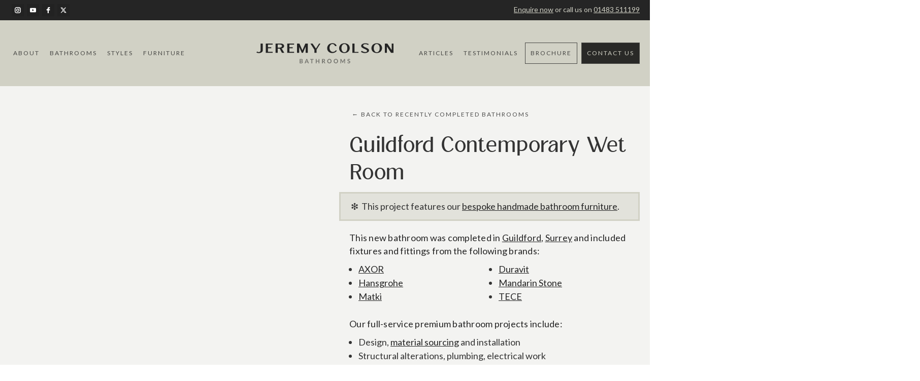

--- FILE ---
content_type: text/html; charset=utf-8
request_url: https://www.jeremycolson.co.uk/bathrooms/guildford-contemporary-wet-room
body_size: 7228
content:
<!DOCTYPE html><!-- Last Published: Tue Dec 02 2025 12:52:02 GMT+0000 (Coordinated Universal Time) --><html data-wf-domain="www.jeremycolson.co.uk" data-wf-page="68b836573a7463eca0f2a554" data-wf-site="68b836573a7463eca0f2a4e1" lang="en" data-wf-collection="68b836573a7463eca0f2a543" data-wf-item-slug="guildford-contemporary-wet-room"><head><meta charset="utf-8"/><title>Guildford Contemporary Wet Room - Design &amp; Installation</title><meta content="Guildford Contemporary Wet Room was completed in Guildford, Surrey and by our professional team on May 31, 2024 using our preferred brands." name="description"/><meta content="Guildford Contemporary Wet Room - Design &amp; Installation" property="og:title"/><meta content="Guildford Contemporary Wet Room was completed in Guildford, Surrey and by our professional team on May 31, 2024 using our preferred brands." property="og:description"/><meta content="https://cdn.prod.website-files.com/68b836573a7463eca0f2a529/68b836573a7463eca0f2ab68_20240625-IMG_2628-2.avif" property="og:image"/><meta content="Guildford Contemporary Wet Room - Design &amp; Installation" property="twitter:title"/><meta content="Guildford Contemporary Wet Room was completed in Guildford, Surrey and by our professional team on May 31, 2024 using our preferred brands." property="twitter:description"/><meta content="https://cdn.prod.website-files.com/68b836573a7463eca0f2a529/68b836573a7463eca0f2ab68_20240625-IMG_2628-2.avif" property="twitter:image"/><meta property="og:type" content="website"/><meta content="summary_large_image" name="twitter:card"/><meta content="width=device-width, initial-scale=1" name="viewport"/><meta content="oKN_pUQit6Q5wiNBAkLUJ_gypEgsOFlUeZNZrH3bNoc" name="google-site-verification"/><link href="https://cdn.prod.website-files.com/68b836573a7463eca0f2a4e1/css/jeremy-colson-bathrooms.webflow.shared.f5893bd76.min.css" rel="stylesheet" type="text/css"/><link href="https://cdn.prod.website-files.com/68b836573a7463eca0f2a4e1/css/jeremy-colson-bathrooms.webflow.68b836573a7463eca0f2a554-fe126f163.min.css" rel="stylesheet" type="text/css"/><link href="https://fonts.googleapis.com" rel="preconnect"/><link href="https://fonts.gstatic.com" rel="preconnect" crossorigin="anonymous"/><script src="https://ajax.googleapis.com/ajax/libs/webfont/1.6.26/webfont.js" type="text/javascript"></script><script type="text/javascript">WebFont.load({  google: {    families: ["Lato:100,100italic,300,300italic,400,400italic,700,700italic,900,900italic"]  }});</script><script type="text/javascript">!function(o,c){var n=c.documentElement,t=" w-mod-";n.className+=t+"js",("ontouchstart"in o||o.DocumentTouch&&c instanceof DocumentTouch)&&(n.className+=t+"touch")}(window,document);</script><link href="https://cdn.prod.website-files.com/68b836573a7463eca0f2a4e1/68b836573a7463eca0f2a533_favicon-32x32-5581d008.png" rel="shortcut icon" type="image/x-icon"/><link href="https://cdn.prod.website-files.com/68b836573a7463eca0f2a4e1/68b836573a7463eca0f2a537_favicon_256.png" rel="apple-touch-icon"/><link href="https://www.jeremycolson.co.uk/bathrooms/guildford-contemporary-wet-room" rel="canonical"/><!-- Google Tag Manager -->
<script>(function(w,d,s,l,i){w[l]=w[l]||[];w[l].push({'gtm.start':
new Date().getTime(),event:'gtm.js'});var f=d.getElementsByTagName(s)[0],
j=d.createElement(s),dl=l!='dataLayer'?'&l='+l:'';j.async=true;j.src=
'https://www.googletagmanager.com/gtm.js?id='+i+dl;f.parentNode.insertBefore(j,f);
})(window,document,'script','dataLayer','GTM-THRQ25GC');</script>
<!-- End Google Tag Manager --><meta property="og:url" content="https://www.jeremycolson.co.uk/bathrooms/guildford-contemporary-wet-room" /></head><body><section class="navigation-banner"><div class="columns w-row"><div class="column left w-col w-col-6 w-col-stack"><div class="w-embed"><div class="elfsight-app-3f7638a5-b38f-4f86-a1ca-bbf3cc3ecd7e" data-elfsight-app-lazy></div></div></div><div class="column right w-col w-col-6 w-col-stack"><div><a href="https://jeremycolson.typeform.com/enquiry-form" data-tf-popup="NtHk3W" target="_blank" class="link-2">Enquire now</a> or call us on <a href="tel:+441483511199" class="link-3">01483 511199</a></div></div></div></section><section class="header"><div id="w-node-_7d7070d5-9103-3f42-1109-4f05c00b946e-c00b946d" class="w-layout-layout quick-stack-3 wf-layout-layout"><div id="w-node-_7d7070d5-9103-3f42-1109-4f05c00b946f-c00b946d" class="w-layout-cell site-menu-container"><ul role="list" class="site-menu"><li class="list-item first"><a href="/about-us" class="link">About</a></li><li class="list-item"><a href="/bathrooms" class="link">Bathrooms</a></li><li class="list-item"><a href="/bathroom-styles" class="link">Styles</a></li><li class="list-item"><a href="/handmade-bathroom-furniture" class="link">Furniture</a></li></ul></div><div class="w-layout-cell logo"><a href="/" class="w-inline-block"><img src="https://cdn.prod.website-files.com/68b836573a7463eca0f2a4e1/68b836573a7463eca0f2a536_jeremy_colson_logo_lockup.svg" loading="lazy" width="301" alt="Jeremy Colson Bathrooms" class="logo-image"/></a><a data-w-id="62d8b44b-c741-a668-9d1a-3de23201e442" href="#" class="mobile-menu-toggle show-mobile-menu w-button">Menu</a></div><div id="w-node-_7d7070d5-9103-3f42-1109-4f05c00b947c-c00b946d" class="w-layout-cell site-menu-container right"><ul role="list" class="site-menu"><li class="list-item"><a href="/bathroom-articles" class="link">Articles</a></li><li class="list-item"><a href="/testimonials" class="link">Testimonials</a></li><li class="list-item"><a data-tf-popup="f0o8eS" href="https://form.typeform.com/to/f0o8eS" target="_blank" class="link hollow">Brochure</a></li><li class="list-item last"><a data-tf-popup="NtHk3W" href="https://form.typeform.com/to/NtHk3W" class="link solid w-button">Contact Us</a></li></ul></div></div></section><section class="section bathroom"><div class="bathroom-hero"><div style="background-image:url(&quot;https://cdn.prod.website-files.com/68b836573a7463eca0f2a529/68b836573a7463eca0f2ab68_20240625-IMG_2628-2.avif&quot;)" class="bathroom-hero-image"><a id="open-gallery" href="#gallery" class="lightbox-link w-inline-block"></a></div><div id="w-node-c61a8315-6943-0483-4a7f-cac2e9f24003-a0f2a554" class="bathroom-hero-content"><a href="/bathrooms" class="link breadcrumbs w-button">← BAcK to RECENTLY COMPLETED BATHROOMS</a><a href="/bathrooms-archive" class="link breadcrumbs w-condition-invisible w-button">← BAcK to PREVIOUSLY COMPLETED BATHROOMS</a><h1 class="heading-6 bathroom">Guildford Contemporary Wet Room</h1><div class="furniture-callout-wrapper"><div class="furniture-callout">❇️  This project features our <a href="/handmade-bathroom-furniture" target="_blank">bespoke handmade bathroom furniture</a>.</div></div><div class="w-embed"><p>This new bathroom was completed in <a href="/service-towns/guildford-bathroom-design-installation">Guildford</a>, <a href="/service-counties/surrey-bathroom-design-installation">Surrey</a> and included fixtures and fittings from the following brands:</p></div><div class="w-dyn-list"><div role="list" class="collection-list-6 w-dyn-items"><div role="listitem" class="collection-item-4 w-dyn-item"><a href="/bathroom-brands/axor">AXOR</a></div><div role="listitem" class="collection-item-4 w-dyn-item"><a href="/bathroom-brands/duravit">Duravit</a></div><div role="listitem" class="collection-item-4 w-dyn-item"><a href="/bathroom-brands/hansgrohe">Hansgrohe</a></div><div role="listitem" class="collection-item-4 w-dyn-item"><a href="/bathroom-brands/mandarin-stone">Mandarin Stone</a></div><div role="listitem" class="collection-item-4 w-dyn-item"><a href="/bathroom-brands/matki">Matki</a></div><div role="listitem" class="collection-item-4 w-dyn-item"><a href="/bathroom-brands/tece">TECE</a></div></div></div><div class="w-embed"><br>
<p>Our full-service premium bathroom projects include:</p></div><ul role="list" class="list-4"><li class="list-item-2"><div>Design, <a href="/bathroom-brands">material sourcing</a> and installation </div></li><li class="list-item-2"><div>Structural alterations, plumbing, electrical work</div></li><li class="list-item-2"><div>Plastering, carpentry, tiling and decorating work</div></li><li class="list-item-2"><div>Floor protectors and dust sheets during work</div></li><li class="list-item-2"><div>Complimentary house cleaning on completion</div></li><li class="list-item-2"><div>2-year independent warranty on our work</div></li><li class="list-item-2"><div>See <a href="/how-we-compare">how we compare</a> against retail stores/fitters</div></li></ul><div class="div-block-15"><a href="#jump-to-video" class="link solid bathroom w-button">View Video</a><a href="#jump-to-photos" class="link solid bathroom w-button">View Photos</a><a href="#" class="link solid bathroom w-condition-invisible w-button">View Testimonial</a></div></div></div></section><section id="jump-to-video" class="section bathroom-content"><div id="videos" class="wide-content"><h2 class="single-heading">Completed bathroom video</h2><div class="video-container"><div style="padding-top:75%" class="w-video w-embed"><iframe class="embedly-embed" src="//cdn.embedly.com/widgets/media.html?src=https%3A%2F%2Fwww.youtube.com%2Fembed%2FHtzMc5c2zTM%3Ffeature%3Doembed&display_name=YouTube&url=https%3A%2F%2Fwww.youtube.com%2Fwatch%3Fv%3DHtzMc5c2zTM&key=96f1f04c5f4143bcb0f2e68c87d65feb&type=text%2Fhtml&schema=youtube" width="640" height="480" scrolling="no" title="YouTube embed" frameborder="0" allow="autoplay; fullscreen; encrypted-media; picture-in-picture;" allowfullscreen="true"></iframe></div><a href="#"> </a></div></div><div id="jump-to-photos" class="wide-content"><h2 id="photos" class="single-heading">Completed bathroom photos</h2><div class="w-dyn-list"><script type="text/x-wf-template" id="wf-template-ae80651c-9350-28dd-78ed-3e6a8be68a23">%3Cdiv%20role%3D%22listitem%22%20class%3D%22collection-item%20w-dyn-item%20w-dyn-repeater-item%22%3E%3Cdiv%20class%3D%22w-embed%22%3E%3Ca%20href%3D%22https%3A%2F%2Fcdn.prod.website-files.com%2F68b836573a7463eca0f2a529%2F68b836573a7463eca0f2ab68_20240625-IMG_2628-2.avif%22%20data-pswp-width%3D%223000%22%20data-pswp-height%3D%222000%22%20target%3D%22_blank%22%3E%0A%20%20%3Cimg%20src%3D%22https%3A%2F%2Fcdn.prod.website-files.com%2F68b836573a7463eca0f2a529%2F68b836573a7463eca0f2ab68_20240625-IMG_2628-2.avif%22%20alt%3D%22https%3A%2F%2Fcdn.prod.website-files.com%2F68b836573a7463eca0f2a529%2F68b836573a7463eca0f2ab68_20240625-IMG_2628-2.avif%20showing%20a%20completed%20bathroom%22%20style%3D%22aspect-ratio%3A%203%20%2F%202%3B%20object-fit%3A%20cover%3B%22%20%2F%3E%0A%3C%2Fa%3E%3C%2Fdiv%3E%3Cdiv%20class%3D%22zoom%22%3E%3Cimg%20src%3D%22https%3A%2F%2Fcdn.prod.website-files.com%2F68b836573a7463eca0f2a4e1%2F68b836573a7463eca0f2a539_zoom-35a6892f.svg%22%20loading%3D%22lazy%22%20alt%3D%22Zoom%22%2F%3E%3C%2Fdiv%3E%3C%2Fdiv%3E</script><div id="gallery" role="list" class="collection-list-3 w-dyn-items"><div role="listitem" class="collection-item w-dyn-item w-dyn-repeater-item"><div class="w-embed"><a href="https://cdn.prod.website-files.com/68b836573a7463eca0f2a529/68b836573a7463eca0f2ab68_20240625-IMG_2628-2.avif" data-pswp-width="3000" data-pswp-height="2000" target="_blank">
  <img src="https://cdn.prod.website-files.com/68b836573a7463eca0f2a529/68b836573a7463eca0f2ab68_20240625-IMG_2628-2.avif" alt="https://cdn.prod.website-files.com/68b836573a7463eca0f2a529/68b836573a7463eca0f2ab68_20240625-IMG_2628-2.avif showing a completed bathroom" style="aspect-ratio: 3 / 2; object-fit: cover;" />
</a></div><div class="zoom"><img src="https://cdn.prod.website-files.com/68b836573a7463eca0f2a4e1/68b836573a7463eca0f2a539_zoom-35a6892f.svg" loading="lazy" alt="Zoom"/></div></div><div role="listitem" class="collection-item w-dyn-item w-dyn-repeater-item"><div class="w-embed"><a href="https://cdn.prod.website-files.com/68b836573a7463eca0f2a529/68b836573a7463eca0f2ab67_20240625-IMG_2624-2.avif" data-pswp-width="3000" data-pswp-height="2000" target="_blank">
  <img src="https://cdn.prod.website-files.com/68b836573a7463eca0f2a529/68b836573a7463eca0f2ab67_20240625-IMG_2624-2.avif" alt="https://cdn.prod.website-files.com/68b836573a7463eca0f2a529/68b836573a7463eca0f2ab67_20240625-IMG_2624-2.avif showing a completed bathroom" style="aspect-ratio: 3 / 2; object-fit: cover;" />
</a></div><div class="zoom"><img src="https://cdn.prod.website-files.com/68b836573a7463eca0f2a4e1/68b836573a7463eca0f2a539_zoom-35a6892f.svg" loading="lazy" alt="Zoom"/></div></div><div role="listitem" class="collection-item w-dyn-item w-dyn-repeater-item"><div class="w-embed"><a href="https://cdn.prod.website-files.com/68b836573a7463eca0f2a529/68b836573a7463eca0f2ab65_20240625-IMG_2630-2.avif" data-pswp-width="3000" data-pswp-height="2000" target="_blank">
  <img src="https://cdn.prod.website-files.com/68b836573a7463eca0f2a529/68b836573a7463eca0f2ab65_20240625-IMG_2630-2.avif" alt="https://cdn.prod.website-files.com/68b836573a7463eca0f2a529/68b836573a7463eca0f2ab65_20240625-IMG_2630-2.avif showing a completed bathroom" style="aspect-ratio: 3 / 2; object-fit: cover;" />
</a></div><div class="zoom"><img src="https://cdn.prod.website-files.com/68b836573a7463eca0f2a4e1/68b836573a7463eca0f2a539_zoom-35a6892f.svg" loading="lazy" alt="Zoom"/></div></div><div role="listitem" class="collection-item w-dyn-item w-dyn-repeater-item"><div class="w-embed"><a href="https://cdn.prod.website-files.com/68b836573a7463eca0f2a529/68b836573a7463eca0f2ab5b_20240625-IMG_2638-2.avif" data-pswp-width="3000" data-pswp-height="2000" target="_blank">
  <img src="https://cdn.prod.website-files.com/68b836573a7463eca0f2a529/68b836573a7463eca0f2ab5b_20240625-IMG_2638-2.avif" alt="https://cdn.prod.website-files.com/68b836573a7463eca0f2a529/68b836573a7463eca0f2ab5b_20240625-IMG_2638-2.avif showing a completed bathroom" style="aspect-ratio: 3 / 2; object-fit: cover;" />
</a></div><div class="zoom"><img src="https://cdn.prod.website-files.com/68b836573a7463eca0f2a4e1/68b836573a7463eca0f2a539_zoom-35a6892f.svg" loading="lazy" alt="Zoom"/></div></div><div role="listitem" class="collection-item w-dyn-item w-dyn-repeater-item"><div class="w-embed"><a href="https://cdn.prod.website-files.com/68b836573a7463eca0f2a529/68b836573a7463eca0f2ab56_20240625-IMG_2606-2.avif" data-pswp-width="3000" data-pswp-height="2000" target="_blank">
  <img src="https://cdn.prod.website-files.com/68b836573a7463eca0f2a529/68b836573a7463eca0f2ab56_20240625-IMG_2606-2.avif" alt="https://cdn.prod.website-files.com/68b836573a7463eca0f2a529/68b836573a7463eca0f2ab56_20240625-IMG_2606-2.avif showing a completed bathroom" style="aspect-ratio: 3 / 2; object-fit: cover;" />
</a></div><div class="zoom"><img src="https://cdn.prod.website-files.com/68b836573a7463eca0f2a4e1/68b836573a7463eca0f2a539_zoom-35a6892f.svg" loading="lazy" alt="Zoom"/></div></div><div role="listitem" class="collection-item w-dyn-item w-dyn-repeater-item"><div class="w-embed"><a href="https://cdn.prod.website-files.com/68b836573a7463eca0f2a529/68b836573a7463eca0f2ab58_20240625-IMG_2632-2.avif" data-pswp-width="3000" data-pswp-height="2000" target="_blank">
  <img src="https://cdn.prod.website-files.com/68b836573a7463eca0f2a529/68b836573a7463eca0f2ab58_20240625-IMG_2632-2.avif" alt="https://cdn.prod.website-files.com/68b836573a7463eca0f2a529/68b836573a7463eca0f2ab58_20240625-IMG_2632-2.avif showing a completed bathroom" style="aspect-ratio: 3 / 2; object-fit: cover;" />
</a></div><div class="zoom"><img src="https://cdn.prod.website-files.com/68b836573a7463eca0f2a4e1/68b836573a7463eca0f2a539_zoom-35a6892f.svg" loading="lazy" alt="Zoom"/></div></div><div role="listitem" class="collection-item w-dyn-item w-dyn-repeater-item"><div class="w-embed"><a href="https://cdn.prod.website-files.com/68b836573a7463eca0f2a529/68b836573a7463eca0f2ab5f_20240625-IMG_2599-2.avif" data-pswp-width="3000" data-pswp-height="2000" target="_blank">
  <img src="https://cdn.prod.website-files.com/68b836573a7463eca0f2a529/68b836573a7463eca0f2ab5f_20240625-IMG_2599-2.avif" alt="https://cdn.prod.website-files.com/68b836573a7463eca0f2a529/68b836573a7463eca0f2ab5f_20240625-IMG_2599-2.avif showing a completed bathroom" style="aspect-ratio: 3 / 2; object-fit: cover;" />
</a></div><div class="zoom"><img src="https://cdn.prod.website-files.com/68b836573a7463eca0f2a4e1/68b836573a7463eca0f2a539_zoom-35a6892f.svg" loading="lazy" alt="Zoom"/></div></div><div role="listitem" class="collection-item w-dyn-item w-dyn-repeater-item"><div class="w-embed"><a href="https://cdn.prod.website-files.com/68b836573a7463eca0f2a529/68d42dc7c5ebf619499635d7_66a125f205392362175e2198_20240625-IMG_2603-2.avif" data-pswp-width="3000" data-pswp-height="2000" target="_blank">
  <img src="https://cdn.prod.website-files.com/68b836573a7463eca0f2a529/68d42dc7c5ebf619499635d7_66a125f205392362175e2198_20240625-IMG_2603-2.avif" alt="https://cdn.prod.website-files.com/68b836573a7463eca0f2a529/68d42dc7c5ebf619499635d7_66a125f205392362175e2198_20240625-IMG_2603-2.avif showing a completed bathroom" style="aspect-ratio: 3 / 2; object-fit: cover;" />
</a></div><div class="zoom"><img src="https://cdn.prod.website-files.com/68b836573a7463eca0f2a4e1/68b836573a7463eca0f2a539_zoom-35a6892f.svg" loading="lazy" alt="Zoom"/></div></div><div role="listitem" class="collection-item w-dyn-item w-dyn-repeater-item"><div class="w-embed"><a href="https://cdn.prod.website-files.com/68b836573a7463eca0f2a529/68d42dc7de731d4c65c91013_66a125f26d333cdd856ebcfc_20240625-IMG_2637-2.avif" data-pswp-width="3000" data-pswp-height="2000" target="_blank">
  <img src="https://cdn.prod.website-files.com/68b836573a7463eca0f2a529/68d42dc7de731d4c65c91013_66a125f26d333cdd856ebcfc_20240625-IMG_2637-2.avif" alt="https://cdn.prod.website-files.com/68b836573a7463eca0f2a529/68d42dc7de731d4c65c91013_66a125f26d333cdd856ebcfc_20240625-IMG_2637-2.avif showing a completed bathroom" style="aspect-ratio: 3 / 2; object-fit: cover;" />
</a></div><div class="zoom"><img src="https://cdn.prod.website-files.com/68b836573a7463eca0f2a4e1/68b836573a7463eca0f2a539_zoom-35a6892f.svg" loading="lazy" alt="Zoom"/></div></div><div role="listitem" class="collection-item w-dyn-item w-dyn-repeater-item"><div class="w-embed"><a href="https://cdn.prod.website-files.com/68b836573a7463eca0f2a529/68b836573a7463eca0f2ab6a_20240625-IMG_2618-2.avif" data-pswp-width="3000" data-pswp-height="2000" target="_blank">
  <img src="https://cdn.prod.website-files.com/68b836573a7463eca0f2a529/68b836573a7463eca0f2ab6a_20240625-IMG_2618-2.avif" alt="https://cdn.prod.website-files.com/68b836573a7463eca0f2a529/68b836573a7463eca0f2ab6a_20240625-IMG_2618-2.avif showing a completed bathroom" style="aspect-ratio: 3 / 2; object-fit: cover;" />
</a></div><div class="zoom"><img src="https://cdn.prod.website-files.com/68b836573a7463eca0f2a4e1/68b836573a7463eca0f2a539_zoom-35a6892f.svg" loading="lazy" alt="Zoom"/></div></div><div role="listitem" class="collection-item w-dyn-item w-dyn-repeater-item"><div class="w-embed"><a href="https://cdn.prod.website-files.com/68b836573a7463eca0f2a529/68b836573a7463eca0f2ab57_20240625-IMG_2609-2.avif" data-pswp-width="3000" data-pswp-height="2000" target="_blank">
  <img src="https://cdn.prod.website-files.com/68b836573a7463eca0f2a529/68b836573a7463eca0f2ab57_20240625-IMG_2609-2.avif" alt="https://cdn.prod.website-files.com/68b836573a7463eca0f2a529/68b836573a7463eca0f2ab57_20240625-IMG_2609-2.avif showing a completed bathroom" style="aspect-ratio: 3 / 2; object-fit: cover;" />
</a></div><div class="zoom"><img src="https://cdn.prod.website-files.com/68b836573a7463eca0f2a4e1/68b836573a7463eca0f2a539_zoom-35a6892f.svg" loading="lazy" alt="Zoom"/></div></div><div role="listitem" class="collection-item w-dyn-item w-dyn-repeater-item"><div class="w-embed"><a href="https://cdn.prod.website-files.com/68b836573a7463eca0f2a529/68b836573a7463eca0f2ab69_20240625-IMG_2619-2.avif" data-pswp-width="3000" data-pswp-height="2000" target="_blank">
  <img src="https://cdn.prod.website-files.com/68b836573a7463eca0f2a529/68b836573a7463eca0f2ab69_20240625-IMG_2619-2.avif" alt="https://cdn.prod.website-files.com/68b836573a7463eca0f2a529/68b836573a7463eca0f2ab69_20240625-IMG_2619-2.avif showing a completed bathroom" style="aspect-ratio: 3 / 2; object-fit: cover;" />
</a></div><div class="zoom"><img src="https://cdn.prod.website-files.com/68b836573a7463eca0f2a4e1/68b836573a7463eca0f2a539_zoom-35a6892f.svg" loading="lazy" alt="Zoom"/></div></div><div role="listitem" class="collection-item w-dyn-item w-dyn-repeater-item"><div class="w-embed"><a href="https://cdn.prod.website-files.com/68b836573a7463eca0f2a529/68b836573a7463eca0f2ab60_20240625-IMG_2608-2.avif" data-pswp-width="3000" data-pswp-height="2000" target="_blank">
  <img src="https://cdn.prod.website-files.com/68b836573a7463eca0f2a529/68b836573a7463eca0f2ab60_20240625-IMG_2608-2.avif" alt="https://cdn.prod.website-files.com/68b836573a7463eca0f2a529/68b836573a7463eca0f2ab60_20240625-IMG_2608-2.avif showing a completed bathroom" style="aspect-ratio: 3 / 2; object-fit: cover;" />
</a></div><div class="zoom"><img src="https://cdn.prod.website-files.com/68b836573a7463eca0f2a4e1/68b836573a7463eca0f2a539_zoom-35a6892f.svg" loading="lazy" alt="Zoom"/></div></div><div role="listitem" class="collection-item w-dyn-item w-dyn-repeater-item"><div class="w-embed"><a href="https://cdn.prod.website-files.com/68b836573a7463eca0f2a529/68b836573a7463eca0f2ab64_20240625-IMG_2617-2.avif" data-pswp-width="3000" data-pswp-height="2000" target="_blank">
  <img src="https://cdn.prod.website-files.com/68b836573a7463eca0f2a529/68b836573a7463eca0f2ab64_20240625-IMG_2617-2.avif" alt="https://cdn.prod.website-files.com/68b836573a7463eca0f2a529/68b836573a7463eca0f2ab64_20240625-IMG_2617-2.avif showing a completed bathroom" style="aspect-ratio: 3 / 2; object-fit: cover;" />
</a></div><div class="zoom"><img src="https://cdn.prod.website-files.com/68b836573a7463eca0f2a4e1/68b836573a7463eca0f2a539_zoom-35a6892f.svg" loading="lazy" alt="Zoom"/></div></div><div role="listitem" class="collection-item w-dyn-item w-dyn-repeater-item"><div class="w-embed"><a href="https://cdn.prod.website-files.com/68b836573a7463eca0f2a529/68b836573a7463eca0f2ab63_20240625-IMG_2616-2.avif" data-pswp-width="3000" data-pswp-height="2000" target="_blank">
  <img src="https://cdn.prod.website-files.com/68b836573a7463eca0f2a529/68b836573a7463eca0f2ab63_20240625-IMG_2616-2.avif" alt="https://cdn.prod.website-files.com/68b836573a7463eca0f2a529/68b836573a7463eca0f2ab63_20240625-IMG_2616-2.avif showing a completed bathroom" style="aspect-ratio: 3 / 2; object-fit: cover;" />
</a></div><div class="zoom"><img src="https://cdn.prod.website-files.com/68b836573a7463eca0f2a4e1/68b836573a7463eca0f2a539_zoom-35a6892f.svg" loading="lazy" alt="Zoom"/></div></div><div role="listitem" class="collection-item w-dyn-item w-dyn-repeater-item"><div class="w-embed"><a href="https://cdn.prod.website-files.com/68b836573a7463eca0f2a529/68b836573a7463eca0f2ab59_20240625-IMG_2634-2.avif" data-pswp-width="3000" data-pswp-height="2000" target="_blank">
  <img src="https://cdn.prod.website-files.com/68b836573a7463eca0f2a529/68b836573a7463eca0f2ab59_20240625-IMG_2634-2.avif" alt="https://cdn.prod.website-files.com/68b836573a7463eca0f2a529/68b836573a7463eca0f2ab59_20240625-IMG_2634-2.avif showing a completed bathroom" style="aspect-ratio: 3 / 2; object-fit: cover;" />
</a></div><div class="zoom"><img src="https://cdn.prod.website-files.com/68b836573a7463eca0f2a4e1/68b836573a7463eca0f2a539_zoom-35a6892f.svg" loading="lazy" alt="Zoom"/></div></div><div role="listitem" class="collection-item w-dyn-item w-dyn-repeater-item"><div class="w-embed"><a href="https://cdn.prod.website-files.com/68b836573a7463eca0f2a529/68b836573a7463eca0f2ab6b_20240625-IMG_2621-2.avif" data-pswp-width="3000" data-pswp-height="2000" target="_blank">
  <img src="https://cdn.prod.website-files.com/68b836573a7463eca0f2a529/68b836573a7463eca0f2ab6b_20240625-IMG_2621-2.avif" alt="https://cdn.prod.website-files.com/68b836573a7463eca0f2a529/68b836573a7463eca0f2ab6b_20240625-IMG_2621-2.avif showing a completed bathroom" style="aspect-ratio: 3 / 2; object-fit: cover;" />
</a></div><div class="zoom"><img src="https://cdn.prod.website-files.com/68b836573a7463eca0f2a4e1/68b836573a7463eca0f2a539_zoom-35a6892f.svg" loading="lazy" alt="Zoom"/></div></div><div role="listitem" class="collection-item w-dyn-item w-dyn-repeater-item"><div class="w-embed"><a href="https://cdn.prod.website-files.com/68b836573a7463eca0f2a529/68b836573a7463eca0f2ab66_20240625-IMG_2633-2.avif" data-pswp-width="3000" data-pswp-height="2000" target="_blank">
  <img src="https://cdn.prod.website-files.com/68b836573a7463eca0f2a529/68b836573a7463eca0f2ab66_20240625-IMG_2633-2.avif" alt="https://cdn.prod.website-files.com/68b836573a7463eca0f2a529/68b836573a7463eca0f2ab66_20240625-IMG_2633-2.avif showing a completed bathroom" style="aspect-ratio: 3 / 2; object-fit: cover;" />
</a></div><div class="zoom"><img src="https://cdn.prod.website-files.com/68b836573a7463eca0f2a4e1/68b836573a7463eca0f2a539_zoom-35a6892f.svg" loading="lazy" alt="Zoom"/></div></div><div role="listitem" class="collection-item w-dyn-item w-dyn-repeater-item"><div class="w-embed"><a href="https://cdn.prod.website-files.com/68b836573a7463eca0f2a529/68b836573a7463eca0f2ab61_20240625-IMG_2613-2.avif" data-pswp-width="3000" data-pswp-height="2000" target="_blank">
  <img src="https://cdn.prod.website-files.com/68b836573a7463eca0f2a529/68b836573a7463eca0f2ab61_20240625-IMG_2613-2.avif" alt="https://cdn.prod.website-files.com/68b836573a7463eca0f2a529/68b836573a7463eca0f2ab61_20240625-IMG_2613-2.avif showing a completed bathroom" style="aspect-ratio: 3 / 2; object-fit: cover;" />
</a></div><div class="zoom"><img src="https://cdn.prod.website-files.com/68b836573a7463eca0f2a4e1/68b836573a7463eca0f2a539_zoom-35a6892f.svg" loading="lazy" alt="Zoom"/></div></div><div role="listitem" class="collection-item w-dyn-item w-dyn-repeater-item"><div class="w-embed"><a href="https://cdn.prod.website-files.com/68b836573a7463eca0f2a529/68b836573a7463eca0f2ab55_20240625-IMG_2614-2.avif" data-pswp-width="3000" data-pswp-height="2000" target="_blank">
  <img src="https://cdn.prod.website-files.com/68b836573a7463eca0f2a529/68b836573a7463eca0f2ab55_20240625-IMG_2614-2.avif" alt="https://cdn.prod.website-files.com/68b836573a7463eca0f2a529/68b836573a7463eca0f2ab55_20240625-IMG_2614-2.avif showing a completed bathroom" style="aspect-ratio: 3 / 2; object-fit: cover;" />
</a></div><div class="zoom"><img src="https://cdn.prod.website-files.com/68b836573a7463eca0f2a4e1/68b836573a7463eca0f2a539_zoom-35a6892f.svg" loading="lazy" alt="Zoom"/></div></div><div role="listitem" class="collection-item w-dyn-item w-dyn-repeater-item"><div class="w-embed"><a href="https://cdn.prod.website-files.com/68b836573a7463eca0f2a529/68b836573a7463eca0f2ab5c_20240625-IMG_2595-2.avif" data-pswp-width="3000" data-pswp-height="2000" target="_blank">
  <img src="https://cdn.prod.website-files.com/68b836573a7463eca0f2a529/68b836573a7463eca0f2ab5c_20240625-IMG_2595-2.avif" alt="https://cdn.prod.website-files.com/68b836573a7463eca0f2a529/68b836573a7463eca0f2ab5c_20240625-IMG_2595-2.avif showing a completed bathroom" style="aspect-ratio: 3 / 2; object-fit: cover;" />
</a></div><div class="zoom"><img src="https://cdn.prod.website-files.com/68b836573a7463eca0f2a4e1/68b836573a7463eca0f2a539_zoom-35a6892f.svg" loading="lazy" alt="Zoom"/></div></div><div role="listitem" class="collection-item w-dyn-item w-dyn-repeater-item"><div class="w-embed"><a href="https://cdn.prod.website-files.com/68b836573a7463eca0f2a529/68b836573a7463eca0f2ab5d_20240625-IMG_2597-2.avif" data-pswp-width="3000" data-pswp-height="2000" target="_blank">
  <img src="https://cdn.prod.website-files.com/68b836573a7463eca0f2a529/68b836573a7463eca0f2ab5d_20240625-IMG_2597-2.avif" alt="https://cdn.prod.website-files.com/68b836573a7463eca0f2a529/68b836573a7463eca0f2ab5d_20240625-IMG_2597-2.avif showing a completed bathroom" style="aspect-ratio: 3 / 2; object-fit: cover;" />
</a></div><div class="zoom"><img src="https://cdn.prod.website-files.com/68b836573a7463eca0f2a4e1/68b836573a7463eca0f2a539_zoom-35a6892f.svg" loading="lazy" alt="Zoom"/></div></div><div role="listitem" class="collection-item w-dyn-item w-dyn-repeater-item"><div class="w-embed"><a href="https://cdn.prod.website-files.com/68b836573a7463eca0f2a529/68b836573a7463eca0f2ab5e_20240625-IMG_2594-2.avif" data-pswp-width="3000" data-pswp-height="2000" target="_blank">
  <img src="https://cdn.prod.website-files.com/68b836573a7463eca0f2a529/68b836573a7463eca0f2ab5e_20240625-IMG_2594-2.avif" alt="https://cdn.prod.website-files.com/68b836573a7463eca0f2a529/68b836573a7463eca0f2ab5e_20240625-IMG_2594-2.avif showing a completed bathroom" style="aspect-ratio: 3 / 2; object-fit: cover;" />
</a></div><div class="zoom"><img src="https://cdn.prod.website-files.com/68b836573a7463eca0f2a4e1/68b836573a7463eca0f2a539_zoom-35a6892f.svg" loading="lazy" alt="Zoom"/></div></div></div><div class="w-dyn-hide w-dyn-empty"><div>No items found.</div></div></div></div><div id="videos" class="wide-content w-condition-invisible"><h2 class="single-heading">In-progress video tour</h2><div class="w-dyn-bind-empty w-video w-embed"></div></div><div id="videos" class="wide-content w-condition-invisible"><h2 id="photos" class="single-heading">In-progress bathroom photos</h2><div class="w-dyn-list"><script type="text/x-wf-template" id="wf-template-22156db3-eb4d-d493-04ef-3892f3e73e70">%3Cdiv%20role%3D%22listitem%22%20class%3D%22collection-item%20w-dyn-item%20w-dyn-repeater-item%22%3E%3Cdiv%20class%3D%22w-embed%22%3E%3Ca%20href%3D%22%22%20data-pswp-width%3D%223000%22%20data-pswp-height%3D%222000%22%20target%3D%22_blank%22%3E%0A%20%20%3Cimg%20src%3D%22%22%20alt%3D%22%20showing%20a%20bathroom%20in-progress%22%20%2F%3E%0A%3C%2Fa%3E%3C%2Fdiv%3E%3C%2Fdiv%3E</script><div id="gallery" role="list" class="collection-list-3 w-dyn-items w-dyn-hide"></div><div class="w-dyn-empty"><div>No items found.</div></div></div></div><div class="content"><div class="button-bar"><a href="/bathrooms" class="link hollow">← BAcK to ALL BATHROOMS</a></div><div class="primary-cta"><div class="text-block-3">Make your dream bathroom a reality</div><a data-tf-popup="NtHk3W" href="https://form.typeform.com/to/NtHk3W" target="_blank" class="link solid cta w-button">Contact Us</a></div><div class="houzz"><a href="https://www.houzz.co.uk/professionals/bathroom-designers/jeremy-colson-bathrooms-pfvwgb-pf~1385270938?" target="_blank" class="link-block w-inline-block"><img src="https://cdn.prod.website-files.com/68b836573a7463eca0f2a4e1/68b836573a7463eca0f2a534_badge_60_8%402x.png" loading="lazy" width="80" alt="2023 Best of Houzz Service Awared"/></a><a href="https://www.houzz.co.uk/professionals/bathroom-designers/jeremy-colson-bathrooms-pfvwgb-pf~1385270938?" target="_blank" class="decorationless w-inline-block"><div class="text-block-4">Winner 2025 Houzz Best Customer Service in Surrey</div></a></div><div class="articles-container"><h2>Our latest articles</h2><div class="w-dyn-list"><div role="list" class="article-list-container w-dyn-items"><div role="listitem" class="article-container w-dyn-item"><a href="/bathroom-articles/underfloor-heating-in-your-new-bathroom" class="article-link w-inline-block"><img src="https://cdn.prod.website-files.com/68b836573a7463eca0f2a529/68f226d54059a3126ed60671_68b836573a7463eca0f2a804_bathroom_101_2%20(Optimized).webp" loading="lazy" alt="" sizes="100vw" srcset="https://cdn.prod.website-files.com/68b836573a7463eca0f2a529/68f226d54059a3126ed60671_68b836573a7463eca0f2a804_bathroom_101_2%20(Optimized)-p-500.webp 500w, https://cdn.prod.website-files.com/68b836573a7463eca0f2a529/68f226d54059a3126ed60671_68b836573a7463eca0f2a804_bathroom_101_2%20(Optimized)-p-800.webp 800w, https://cdn.prod.website-files.com/68b836573a7463eca0f2a529/68f226d54059a3126ed60671_68b836573a7463eca0f2a804_bathroom_101_2%20(Optimized)-p-1080.webp 1080w, https://cdn.prod.website-files.com/68b836573a7463eca0f2a529/68f226d54059a3126ed60671_68b836573a7463eca0f2a804_bathroom_101_2%20(Optimized)-p-1600.webp 1600w, https://cdn.prod.website-files.com/68b836573a7463eca0f2a529/68f226d54059a3126ed60671_68b836573a7463eca0f2a804_bathroom_101_2%20(Optimized)-p-2000.webp 2000w, https://cdn.prod.website-files.com/68b836573a7463eca0f2a529/68f226d54059a3126ed60671_68b836573a7463eca0f2a804_bathroom_101_2%20(Optimized).webp 2600w" class="image-7"/><div class="article-date">November 24, 2025</div><h3 class="article-card-heading">Underfloor Heating in your New Bathroom</h3></a></div><div role="listitem" class="article-container w-dyn-item"><a href="/bathroom-articles/dry-warm-towels-in-your-new-bathroom" class="article-link w-inline-block"><img src="https://cdn.prod.website-files.com/68b836573a7463eca0f2a529/68d4307364caa8ec3a1ff0a0_65fbf5a0b0b29bdd8eabfda4_bathroom_118_15.webp" loading="lazy" alt="" sizes="100vw" srcset="https://cdn.prod.website-files.com/68b836573a7463eca0f2a529/68d4307364caa8ec3a1ff0a0_65fbf5a0b0b29bdd8eabfda4_bathroom_118_15-p-500.webp 500w, https://cdn.prod.website-files.com/68b836573a7463eca0f2a529/68d4307364caa8ec3a1ff0a0_65fbf5a0b0b29bdd8eabfda4_bathroom_118_15-p-800.webp 800w, https://cdn.prod.website-files.com/68b836573a7463eca0f2a529/68d4307364caa8ec3a1ff0a0_65fbf5a0b0b29bdd8eabfda4_bathroom_118_15-p-1080.webp 1080w, https://cdn.prod.website-files.com/68b836573a7463eca0f2a529/68d4307364caa8ec3a1ff0a0_65fbf5a0b0b29bdd8eabfda4_bathroom_118_15-p-1600.webp 1600w, https://cdn.prod.website-files.com/68b836573a7463eca0f2a529/68d4307364caa8ec3a1ff0a0_65fbf5a0b0b29bdd8eabfda4_bathroom_118_15-p-2000.webp 2000w, https://cdn.prod.website-files.com/68b836573a7463eca0f2a529/68d4307364caa8ec3a1ff0a0_65fbf5a0b0b29bdd8eabfda4_bathroom_118_15-p-2600.webp 2600w, https://cdn.prod.website-files.com/68b836573a7463eca0f2a529/68d4307364caa8ec3a1ff0a0_65fbf5a0b0b29bdd8eabfda4_bathroom_118_15.webp 3000w" class="image-7"/><div class="article-date">November 10, 2025</div><h3 class="article-card-heading">Dry Warm Towels in your New Bathroom</h3></a></div><div role="listitem" class="article-container w-dyn-item"><a href="/bathroom-articles/lighting-that-transforms-a-new-bathroom" class="article-link w-inline-block"><img src="https://cdn.prod.website-files.com/68b836573a7463eca0f2a529/68f219b4086adf159dbfd187_68b836573a7463eca0f2ab91_20241122-IMG_7948%20(Optimized).webp" loading="lazy" alt="" sizes="100vw" srcset="https://cdn.prod.website-files.com/68b836573a7463eca0f2a529/68f219b4086adf159dbfd187_68b836573a7463eca0f2ab91_20241122-IMG_7948%20(Optimized)-p-500.webp 500w, https://cdn.prod.website-files.com/68b836573a7463eca0f2a529/68f219b4086adf159dbfd187_68b836573a7463eca0f2ab91_20241122-IMG_7948%20(Optimized)-p-800.webp 800w, https://cdn.prod.website-files.com/68b836573a7463eca0f2a529/68f219b4086adf159dbfd187_68b836573a7463eca0f2ab91_20241122-IMG_7948%20(Optimized)-p-1080.webp 1080w, https://cdn.prod.website-files.com/68b836573a7463eca0f2a529/68f219b4086adf159dbfd187_68b836573a7463eca0f2ab91_20241122-IMG_7948%20(Optimized)-p-1600.webp 1600w, https://cdn.prod.website-files.com/68b836573a7463eca0f2a529/68f219b4086adf159dbfd187_68b836573a7463eca0f2ab91_20241122-IMG_7948%20(Optimized)-p-2000.webp 2000w, https://cdn.prod.website-files.com/68b836573a7463eca0f2a529/68f219b4086adf159dbfd187_68b836573a7463eca0f2ab91_20241122-IMG_7948%20(Optimized)-p-2600.webp 2600w, https://cdn.prod.website-files.com/68b836573a7463eca0f2a529/68f219b4086adf159dbfd187_68b836573a7463eca0f2ab91_20241122-IMG_7948%20(Optimized)-p-3200.webp 3200w, https://cdn.prod.website-files.com/68b836573a7463eca0f2a529/68f219b4086adf159dbfd187_68b836573a7463eca0f2ab91_20241122-IMG_7948%20(Optimized).webp 8064w" class="image-7"/><div class="article-date">October 27, 2025</div><h3 class="article-card-heading">Lighting that Transforms a New Bathroom</h3></a></div></div></div></div></div></section><section class="section-2"><h3 class="heading-11">Follow <a href="https://www.instagram.com/jeremycolson_uk/" target="_blank">@jeremycolson_uk</a> for our latest photos and videos</h3><div class="code-embed-2 w-embed"><div class="elfsight-app-fa7d4ff3-f5ae-4ff4-9566-41d36800ae7d" data-elfsight-app-lazy></div></div></section><section class="footer"><div id="w-node-_47f409db-11f3-4896-6c65-f510da05c917-16da69fb" class="content"><div id="w-node-_916dec61-01ad-ee1a-b8b9-ed4b8d570a2d-16da69fb" class="w-layout-layout quick-stack-4 wf-layout-layout"><div class="w-layout-cell footer-column"><h4 class="footer-heading">Site navigation</h4><ul role="list" class="list"><li class="footer-link-item"><a href="/" class="footer-link">Home</a></li><li class="footer-link-item"><a href="/about-us" class="footer-link">About</a></li><li class="footer-link-item"><a href="/bathrooms" class="footer-link">Bathrooms</a></li><li class="footer-link-item"><a href="/handmade-bathroom-furniture" class="footer-link">Furniture</a></li><li class="footer-link-item"><a href="/bathroom-brands" class="footer-link">Brands</a></li><li class="footer-link-item"><a href="/bathroom-styles" class="footer-link">Styles</a></li><li class="footer-link-item"><a href="/testimonials" class="footer-link">Testimonials</a></li><li class="footer-link-item"><a href="/bathroom-articles" class="footer-link">Articles</a></li><li class="footer-link-item"><a href="/areas-we-cover" class="footer-link">Areas We Cover</a></li><li class="footer-link-item"><a href="/terms" class="footer-link">Terms &amp; Conditions</a></li><li class="footer-link-item"><a href="/privacy" class="footer-link">Privacy Policy</a></li></ul></div><div class="w-layout-cell footer-column"><h4 class="footer-heading">Bathroom styles</h4><div class="collection-list-wrapper w-dyn-list"><div role="list" class="list w-dyn-items"><div role="listitem" class="footer-link-item w-dyn-item"><a href="/bathroom-styles/childrens-bathrooms" class="footer-link">Childrens&#x27; Bathrooms</a></div><div role="listitem" class="footer-link-item w-dyn-item"><a href="/bathroom-styles/contemporary-bathrooms" class="footer-link">Contemporary Bathrooms</a></div><div role="listitem" class="footer-link-item w-dyn-item"><a href="/bathroom-styles/ensuite-bathrooms" class="footer-link">Ensuite Bathrooms</a></div><div role="listitem" class="footer-link-item w-dyn-item"><a href="/bathroom-styles/family-bathrooms" class="footer-link">Family Bathrooms</a></div><div role="listitem" class="footer-link-item w-dyn-item"><a href="/bathroom-styles/guest-bathrooms" class="footer-link">Guest Bathrooms</a></div><div role="listitem" class="footer-link-item w-dyn-item"><a href="/bathroom-styles/listed-property-bathrooms" class="footer-link">Listed Property Bathrooms</a></div><div role="listitem" class="footer-link-item w-dyn-item"><a href="/bathroom-styles/modern-bathrooms" class="footer-link">Modern Bathrooms</a></div><div role="listitem" class="footer-link-item w-dyn-item"><a href="/bathroom-styles/premium-bathrooms" class="footer-link">Premium Bathrooms</a></div><div role="listitem" class="footer-link-item w-dyn-item"><a href="/bathroom-styles/shower-rooms" class="footer-link">Shower Rooms</a></div><div role="listitem" class="footer-link-item w-dyn-item"><a href="/bathroom-styles/traditional-bathrooms" class="footer-link">Traditional Bathrooms</a></div><div role="listitem" class="footer-link-item w-dyn-item"><a href="/bathroom-styles/wet-rooms" class="footer-link">Wet Rooms</a></div></div></div></div><div class="w-layout-cell footer-column"><h4 class="footer-heading">Get started</h4><ul role="list" class="list"><li class="footer-link-item"><a data-tf-popup="f0o8eS" href="https://form.typeform.com/to/f0o8eS" target="_blank" class="footer-link">Request brochure</a></li><li class="footer-link-item"><a data-tf-popup="NtHk3W" href="https://form.typeform.com/to/NtHk3W" target="_blank" class="footer-link">Contact us</a></li></ul><h4 class="footer-heading">Our details</h4><ul role="list" class="list"><li class="footer-link-item"><div>Registered Address:<br/>16 South End<br/>Croydon CR0 1DN<br/></div></li><li class="footer-link-item"><div><br/>Contact Us:<br/></div></li><li class="footer-link-item"><a href="tel:+441483511199">01483 511199</a></li></ul></div></div><div class="div-block-10"><a href="/" class="link-block-2 w-inline-block"><img src="https://cdn.prod.website-files.com/68b836573a7463eca0f2a4e1/68b836573a7463eca0f2a536_jeremy_colson_logo_lockup.svg" loading="lazy" width="230" height="Auto" alt="Jeremy Colson Bathrooms" class="image-3"/></a><div class="text-block-6">©️2025 Jeremy Colson Bathrooms Limited. Registered in England No. 09301448. <br/>‍<!-- --> </div></div></div></section><div data-w-id="42d7556c-30d7-6009-53f6-2567cee60fb2" class="mobile-menu-container"><ul role="list" class="mobile-menu"><li class="mobile-menu-item"><a href="/about-us" class="link">About</a></li><li class="mobile-menu-item"><a href="/bathrooms" class="link">Bathrooms</a></li><li class="mobile-menu-item"><a href="/bathroom-styles" class="link">Styles</a></li><li class="mobile-menu-item"><a href="/handmade-bathroom-furniture" class="link">Furniture</a></li><li class="mobile-menu-item"><a href="/bathroom-articles" class="link">Articles</a></li><li class="mobile-menu-item"><a href="/testimonials" class="link">Testimonials</a></li><li class="mobile-menu-item"><a data-tf-popup="f0o8eS" href="https://form.typeform.com/to/f0o8eS" class="link">Brochure</a></li><li class="mobile-menu-item"><a data-tf-popup="NtHk3W" href="https://form.typeform.com/to/NtHk3W" target="_blank" class="link solid">Contact Us</a></li></ul><a data-w-id="42d7556c-30d7-6009-53f6-2567cee60fcc" href="#" class="mobile-menu-toggle close-mobile-menu w-button">X</a></div><script src="https://d3e54v103j8qbb.cloudfront.net/js/jquery-3.5.1.min.dc5e7f18c8.js?site=68b836573a7463eca0f2a4e1" type="text/javascript" integrity="sha256-9/aliU8dGd2tb6OSsuzixeV4y/faTqgFtohetphbbj0=" crossorigin="anonymous"></script><script src="https://cdn.prod.website-files.com/68b836573a7463eca0f2a4e1/js/webflow.7afa56fc.2e44a47928d9d352.js" type="text/javascript"></script><!-- Google Tag Manager (noscript) -->
<noscript><iframe src="https://www.googletagmanager.com/ns.html?id=GTM-THRQ25GC"
height="0" width="0" style="display:none;visibility:hidden"></iframe></noscript>
<!-- End Google Tag Manager (noscript) -->
<script src="https://static.elfsight.com/platform/platform.js" data-use-service-core defer></script>
<div class="elfsight-app-4f910f41-905d-479d-b03a-720f0ec1c5c1" data-elfsight-app-lazy></div>
<script src="//embed.typeform.com/next/embed.js"></script><script type="module">
import PhotoSwipeLightbox from 'https://cdnjs.cloudflare.com/ajax/libs/photoswipe/5.4.4/photoswipe-lightbox.esm.min.js';
import PhotoSwipe from 'https://cdnjs.cloudflare.com/ajax/libs/photoswipe/5.4.4/photoswipe.esm.min.js';

const lightbox = new PhotoSwipeLightbox({
  gallery: '#gallery',
  children: 'a',
  pswpModule: PhotoSwipe
});

lightbox.init();
</script>
<link rel="stylesheet" href="https://cdnjs.cloudflare.com/ajax/libs/photoswipe/5.4.4/photoswipe.min.css">
</body></html>

--- FILE ---
content_type: text/css
request_url: https://cdn.prod.website-files.com/68b836573a7463eca0f2a4e1/css/jeremy-colson-bathrooms.webflow.68b836573a7463eca0f2a554-fe126f163.min.css
body_size: 3306
content:
:root{--body-font:Lato,Verdana,sans-serif;--heading-font:Jollin,"Palatino Linotype",sans-serif;--black:#252525;--light-grey:#d1d1c5;--black-2:black;--lighter-grey:#d1d1c580;--white:white}body{font-family:var(--body-font);color:#333;font-size:18px;line-height:27px}h1{font-family:var(--heading-font);margin-top:0;margin-bottom:10px;font-size:38px;font-weight:400;line-height:44px}h2{font-family:var(--heading-font);margin-top:20px;margin-bottom:10px;font-size:28px;font-weight:300;line-height:36px}p{font-family:var(--body-font);color:var(--black);letter-spacing:.25px;margin-bottom:10px;font-weight:400;line-height:26px}a{color:#252525;text-decoration:underline}ul{margin-top:0;margin-bottom:0;padding-left:0;line-height:30px}ol{margin-top:0;margin-bottom:10px;padding-left:40px;font-size:20px;line-height:30px}.w-layout-layout{grid-row-gap:20px;grid-column-gap:20px;grid-auto-columns:1fr;justify-content:center;padding:20px}.w-layout-cell{flex-direction:column;justify-content:flex-start;align-items:flex-start;display:flex}.logo{justify-content:center;align-items:center}.site-menu{align-items:center;list-style-type:none;display:flex}.site-menu-container{justify-content:center;align-items:flex-start}.site-menu-container.left{align-items:flex-start}.site-menu-container.right{flex-flow:row;justify-content:flex-end;align-items:center;padding-left:0}.link{border-style:solid;border-width:1px 1px 2px;border-color:var(--light-grey);opacity:.8;color:var(--black);letter-spacing:2px;text-transform:uppercase;background-color:#e7e7e700;padding:2px 5px;font-size:12px;font-weight:400;text-decoration:none;transition:border-color .2s,opacity .2s;display:inline-block}.link:hover{opacity:1;border-bottom:2px solid #000;text-decoration:none}.link.w--current,.link.w--current:hover{border-bottom-color:var(--black)}.link.solid{border:1px solid var(--black);background-color:var(--black-2);color:var(--light-grey);min-height:40px;padding:5px 10px;transition:background-color .2s,border-color .2s,opacity .2s}.link.solid.bath{background-color:var(--light-grey);color:var(--black);border-style:none;border-width:1px;margin-bottom:10px;margin-right:20px;font-weight:700}.link.solid.bath:hover{background-color:var(--black);color:var(--light-grey)}.link.solid.bath.testimonial{background-color:#d1d1c500}.link.solid.bath.testimonial:hover{border-width:2px;border-color:var(--black);color:var(--black)}.link.solid.cta{min-height:52px;line-height:28px}.link.solid.bathroom{border-color:var(--light-grey);background-color:var(--light-grey);color:var(--black);margin-right:15px}.link.solid.bathroom:hover{background-color:var(--black);color:var(--light-grey)}.link.hollow{border-width:1px;border-color:var(--black);padding:5px 10px}.link.hollow:hover{background-color:var(--black);color:var(--light-grey)}.link.breadcrumbs{border-style:none;border-width:1px;margin-bottom:20px}.list-item{margin-left:4px;margin-right:4px}.list-item.last{margin-right:0}.list-item.first{margin-left:0}.header{z-index:10;background-color:var(--light-grey);justify-content:center;align-items:center;width:100%;height:130px;display:flex;position:sticky;top:0}.content{max-width:960px;margin-bottom:60px;margin-left:auto;margin-right:auto;position:relative}.content.collapsed{margin-bottom:20px}.content.bathroom-page{margin-top:100px;margin-bottom:60px}.section{background-color:#f3f3f1;padding-top:60px;padding-bottom:60px;position:relative}.section.home{z-index:5;padding-top:0}.section.landing{padding-bottom:1px}.section.landing-photos{margin-top:-20px;padding-top:0;padding-bottom:40px}.section.bathroom{padding-top:0;padding-bottom:20px}.section.bathroom-content{padding-top:10px}.footer{background-color:var(--lighter-grey);color:var(--black);padding-top:40px;padding-bottom:40px}.logo-image{max-width:280px;margin-left:10px;padding-right:10px}.navigation-banner{background-color:var(--black);color:var(--light-grey);z-index:10;align-items:center;height:40px;padding-bottom:0;padding-left:0;padding-right:0;font-size:14px;display:flex;position:relative}.column{text-align:left;padding-left:0;padding-right:0}.column.right{text-align:right;text-align:right}.columns{width:100%;max-width:1680px;margin-left:auto;margin-right:auto;padding-left:20px;padding-right:20px}.quick-stack-3{grid-column-gap:0px;grid-row-gap:0px;flex:1;max-width:1680px;margin-left:auto;margin-right:auto;padding:0 20px}.link-2,.link-3{color:var(--light-grey)}.footer-link{color:var(--black);text-decoration:none}.footer-link:hover{text-decoration:underline}.list{flex-flow:wrap;justify-content:center;width:100%;font-size:14px;line-height:22px;list-style-type:none;display:block}.footer-link-item{opacity:.5;font-size:14px;position:relative}.footer-link-item.footer-more{margin-top:1px;position:relative;top:-24px}.video-container{margin-bottom:20px}.collection-item{position:relative}.collection-list-wrapper{width:100%;margin-bottom:20px}.decorationless{text-decoration:none}.decorationless:hover{text-decoration:underline}.decorationless.article-link{font-size:18px;position:absolute;inset:auto auto 20px 20px}.primary-cta{border:2px none var(--black);background-color:var(--light-grey);text-align:center;flex-flow:column;justify-content:center;align-items:stretch;height:180px;margin:40px -40px 20px;padding:0 40px;display:flex}.text-block-3{font-family:var(--heading-font);margin-bottom:24px;font-size:32px;font-weight:400}.houzz{grid-column-gap:25px;grid-row-gap:25px;border:2px solid var(--light-grey);justify-content:center;align-items:center;height:180px;margin-left:-40px;margin-right:-40px;padding:20px;display:flex}.text-block-4{font-family:var(--body-font);text-align:center;letter-spacing:2px;text-transform:uppercase;font-size:16px;font-weight:700}.wide-content{max-width:1800px;margin-left:auto;margin-right:auto;padding-bottom:60px;padding-left:20px;padding-right:20px}.wide-content.padded{margin-left:auto;margin-right:auto;padding-left:20px;padding-right:20px}.wide-content.padded.bathroom{margin-top:20px}.wide-content.bathroom{padding-bottom:0}.quick-stack-4{grid-column-gap:172px;padding:0}.footer-heading{opacity:.66;font-family:var(--heading-font);margin-top:20px;font-weight:400}.div-block-10{grid-column-gap:84px;grid-row-gap:16px;grid-template-rows:auto;grid-template-columns:.5fr 1fr;grid-auto-columns:1fr;align-items:center;padding-top:20px;display:grid}.text-block-6{opacity:.5;font-size:14px;line-height:21px}.image-3{opacity:.5}.image-3:hover{opacity:1}.bathroom-hero-image{background-image:url(https://d3e54v103j8qbb.cloudfront.net/img/background-image.svg);background-position:50%;background-size:cover;height:calc(100vh - 170px)}.bathroom-hero{grid-column-gap:16px;grid-row-gap:16px;grid-template-rows:auto;grid-template-columns:1fr 1fr;grid-auto-columns:1fr;display:grid}.bathroom-hero-content{padding:40px;position:relative}.heading-6{margin-bottom:40px}.heading-6.bathroom{margin-bottom:10px;font-size:42px;font-weight:300;line-height:54.6px}.lightbox-link{width:100%;height:100%}.collection-list-3{grid-column-gap:20px;grid-row-gap:20px;grid-template-rows:auto auto;grid-template-columns:1fr 1fr;grid-auto-columns:1fr;display:grid}.div-block-15{margin-top:40px;margin-bottom:0;position:static;inset:auto auto 60px 80px}.mobile-menu-container,.mobile-menu-toggle.show-mobile-menu,.mobile-menu-toggle.show-mobile-menu{display:none}.single-heading{margin-bottom:40px;font-size:32px;font-weight:400}.button-bar{text-align:center}.collection-item-4{margin-left:1em;display:list-item}.collection-list-6{grid-column-gap:0px;grid-row-gap:0px;grid-template-rows:auto;grid-template-columns:1fr 1fr;grid-auto-columns:1fr;display:grid}.list-4{margin-left:1em;line-height:27px}.zoom{margin-bottom:20px;margin-right:20px;position:absolute;inset:auto 0% 0% auto}.code-embed-2{max-width:1680px;margin-left:auto;margin-right:auto;padding-left:20px;padding-right:20px}.section-2{background-color:var(--white);padding-top:60px;padding-bottom:80px}.heading-11{font-family:var(--heading-font);text-align:center;margin-top:0;margin-bottom:40px;font-weight:500}.article-list-container{grid-column-gap:16px;grid-row-gap:16px;grid-template-rows:auto;grid-template-columns:1fr 1fr 1fr;grid-auto-columns:1fr;display:grid}.articles-container{grid-column-gap:16px;grid-row-gap:16px;grid-template-rows:auto;grid-template-columns:1fr;grid-auto-columns:1fr;margin-top:20px;margin-bottom:60px;display:grid}.article-container{border-bottom:3px solid #000;padding-bottom:10px}.article-link{border-top:3px solid #000;margin-top:6px;text-decoration:none}.article-date{opacity:.5;font-family:var(--body-font);margin-top:10px;font-size:16px}.article-card-heading{font-family:var(--heading-font);margin-top:6px;font-weight:300}.image-7{aspect-ratio:16/9;object-fit:cover}.furniture-callout{border:3px solid var(--light-grey);background-color:var(--lighter-grey);margin-bottom:20px;margin-left:-20px;margin-right:-20px;padding:12px 20px;font-weight:400}@media screen and (min-width:1440px){.link{font-size:14px}.link.solid,.link.hollow,.link.solid,.link.hollow{padding:10px 20px}.list-item{margin-left:10px;margin-right:10px}.header{width:100vw}.logo-image{max-width:280px}.bathrooms-list,.brands-list{grid-template-columns:1fr 1fr 1fr}.articles-wrapper,.html-embed-2{padding-left:20px;padding-right:20px}.collection-list-2{grid-template-columns:1fr 1fr 1fr 1fr}.bathroom-hero-image{height:calc(100vh - 170px)}.bathroom-hero{grid-template-rows:auto;grid-template-columns:1fr 1fr}.bathroom-hero-content{padding-left:60px;padding-right:60px}}@media screen and (min-width:1920px){h2{font-family:var(--heading-font);font-size:28px;font-weight:300}.content.collapsed{margin-bottom:20px}.bathrooms-list{grid-template-rows:auto;grid-template-columns:1fr 1fr 1fr 1fr}.bathrooms-wrapper{max-width:2400px}.text-block-5{transition-duration:.2s;transition-timing-function:cubic-bezier(.68,-.55,.265,1.55)}.heading-3{font-family:var(--heading-font);letter-spacing:0;text-transform:none;font-size:28px;font-weight:300}.heading-4{font-size:40px;font-weight:300;line-height:60px}.brands-wrapper{max-width:2400px}.brands-list{grid-template-rows:auto;grid-template-columns:1fr 1fr 1fr 1fr}.brands-link{transition:border .2s cubic-bezier(.68,-.55,.265,1.55)}.bathroom-name{transition-duration:.2s;transition-timing-function:cubic-bezier(.68,-.55,.265,1.55)}.content-copy.collapsed{margin-bottom:20px}.html-embed-2{margin-left:auto;margin-right:auto}.bathroom-hero-content{padding-left:100px;padding-right:100px}.slide{background-color:var(--black);width:100%;height:100%}.collection-list-wrapper-5{width:100%;height:100%}}@media screen and (max-width:991px){h1{font-size:32px;line-height:38.4px}.image{display:none}.image-2{display:block}.logo{flex-flow:row;justify-content:center;align-items:center}.site-menu,.site-menu-container,.site-menu-container.left,.site-menu-container.left,.list-item,.list-item.first,.list-item.first{display:none}.header{justify-content:center;align-items:center;height:100px;top:0}.content{margin-bottom:40px}.content.bathroom-page{margin-top:40px;margin-bottom:20px}.section{padding:40px 20px}.section.content{margin-top:-20px;padding-top:0}.footer{padding-left:10px;padding-right:10px}.logo-image{max-width:240px}.column.right{text-align:center}.column.left{display:none}.quick-stack-3{height:100px}.primary-cta{margin-left:0;margin-right:0}.text-block-3{font-size:28px}.houzz{margin-left:0;margin-right:0}.bathrooms-list{grid-template-columns:1fr 1fr}.bathrooms-wrapper,.brands-wrapper{padding-left:0;padding-right:0}.brands-list{grid-template-columns:1fr 1fr}.wide-content{padding-bottom:20px;padding-left:0;padding-right:0}.quick-stack-4{grid-column-gap:70px}.collection-list-2{grid-template-columns:1fr 1fr}.div-block-10{grid-column-gap:33px;grid-template-columns:1fr}.bathroom-hero-image{aspect-ratio:3/2;height:auto;margin-left:-20px;margin-right:-20px}.bathroom-hero{grid-template-rows:auto auto;grid-template-columns:1fr}.bathroom-hero-content{padding:20px 0 0}.heading-6.bathroom{margin-bottom:15px;font-size:36px;line-height:43.2px}.lightbox-link{width:auto;height:auto}.div-block-15{margin-top:40px;position:static}.slider{margin-bottom:40px;margin-left:-20px;margin-right:-20px}.button-2{display:block}.mobile-menu-container{z-index:10;background-color:var(--light-grey);text-align:center;width:100%;display:none;position:fixed;top:0}.mobile-menu{flex-flow:column;justify-content:space-around;height:100dvh;padding-top:100px;padding-bottom:100px;display:flex}.mobile-menu-toggle{background-color:var(--black);font-family:var(--heading-font)}.mobile-menu-toggle.close-mobile-menu{position:fixed;inset:0% 0% auto auto}.mobile-menu-toggle.show-mobile-menu{font-family:var(--body-font);color:var(--light-grey);letter-spacing:2px;text-transform:uppercase;font-size:14px;line-height:22px;display:block;position:absolute;right:10px}.link-block-2{display:none}.heading-7{font-weight:400}.button-bar{padding-top:20px}.furniture-callout{border-left-style:none;border-right-style:none;margin-left:-20px;margin-right:-20px}.grid{padding-top:12px;padding-bottom:12px;font-size:16px}.grid-2{grid-column-gap:4px;grid-row-gap:4px}.feature-heading{padding-top:12px;padding-bottom:12px;font-size:16px}.table-heading{font-size:16px;top:100px}.link-10{font-weight:700}}@media screen and (max-width:767px){h1{font-size:32px;line-height:48px}p{font-size:16px;line-height:24px}.link.solid.cta{min-height:28px;font-size:12px}.header{padding-top:10px;padding-bottom:10px}.section{padding-top:40px;padding-bottom:60px}.logo-image{max-width:240px}.primary-cta{padding-left:20px;padding-right:20px}.text-block-3{font-size:24px}.bathrooms-list,.brands-list{grid-template-columns:1fr}.wide-content{padding-bottom:10px}.quick-stack-4{grid-column-gap:0px}.collection-list-3{grid-template-columns:1fr}.div-block-15{white-space:nowrap;max-width:95vw;overflow:scroll hidden}.mobile-menu-toggle.show-mobile-menu{padding-left:12px;padding-right:12px}.list-item-2{font-size:16px;list-style-type:disc}.list-3{margin-left:0;font-size:18px;line-height:23.4px}.single-heading{margin-bottom:20px;font-size:26px;line-height:32px}.collection-item-4{font-size:16px}.collection-list-7,.article-list-container{grid-template-columns:1fr}.grid{text-align:center;grid-template-columns:1fr;min-height:120px}.feature-heading{text-align:center;grid-template-columns:1fr;position:sticky;top:0}.feature-note,.feature-text,.feature-cell{display:block}.table-heading{z-index:50;text-align:center;grid-template-columns:1fr}}@media screen and (max-width:479px){.link.solid.cta{padding:6px 10px}.link.hollow{margin-top:20px}.content{margin-bottom:0}.section{padding-bottom:40px;padding-left:10px;padding-right:10px}.section.home{padding-left:20px;padding-right:20px}.logo-image{max-width:220px;margin-left:auto}.columns,.quick-stack-3{padding-left:10px;padding-right:10px}.primary-cta{height:140px;margin-top:10px;margin-bottom:10px;padding-left:10px;padding-right:10px}.text-block-3{margin-bottom:10px;font-size:20px}.houzz{height:140px}.bathrooms-wrapper{margin-top:30px}.bathroom-hover{object-fit:cover;padding-left:10px;padding-right:10px}.collection-list-2{grid-template-columns:1fr}.bathroom-hero-image{margin-left:-10px;margin-right:-10px}.bathroom-hero-content{padding-top:10px}.link-block{flex:none}.mobile-menu-toggle.show-mobile-menu{font-size:12px;line-height:16px}.collection-list-6{grid-template-columns:1fr}.furniture-callout{margin-left:-10px;margin-right:-10px;padding-left:10px;padding-right:10px}}#w-node-_47f409db-11f3-4896-6c65-f510da05c917-16da69fb{grid-template-rows:auto;grid-template-columns:1fr 1fr 1fr 1fr}#w-node-_916dec61-01ad-ee1a-b8b9-ed4b8d570a2d-16da69fb{grid-template-rows:auto;grid-template-columns:1fr 1fr 1fr}#w-node-_7d7070d5-9103-3f42-1109-4f05c00b946e-c00b946d{grid-template-rows:minmax(auto,1fr);grid-template-columns:1fr .6fr 1fr}@media screen and (max-width:991px){#w-node-c61a8315-6943-0483-4a7f-cac2e9f24003-a0f2a554{grid-area:span 1/span 1/span 1/span 1}#w-node-_916dec61-01ad-ee1a-b8b9-ed4b8d570a2d-16da69fb{grid-template-rows:auto;grid-template-columns:1fr 1fr 1fr}#w-node-_7d7070d5-9103-3f42-1109-4f05c00b946e-c00b946d{grid-template-rows:1fr;grid-template-columns:1fr}#w-node-_7d7070d5-9103-3f42-1109-4f05c00b946f-c00b946d,#w-node-_7d7070d5-9103-3f42-1109-4f05c00b947c-c00b946d{grid-area:span 1/span 1/span 1/span 1}}@media screen and (max-width:767px){#w-node-_916dec61-01ad-ee1a-b8b9-ed4b8d570a2d-16da69fb{grid-template-rows:auto;grid-template-columns:1fr}}@media screen and (max-width:479px){#w-node-_916dec61-01ad-ee1a-b8b9-ed4b8d570a2d-16da69fb{grid-template-rows:auto;grid-template-columns:1fr}}

--- FILE ---
content_type: image/svg+xml
request_url: https://cdn.prod.website-files.com/68b836573a7463eca0f2a4e1/68b836573a7463eca0f2a539_zoom-35a6892f.svg
body_size: 257
content:
<?xml version="1.0" encoding="UTF-8"?>
<svg width="24px" height="24px" viewBox="0 0 24 24" version="1.1" xmlns="http://www.w3.org/2000/svg" xmlns:xlink="http://www.w3.org/1999/xlink">
    <!-- Generator: Sketch 48.2 (47327) - http://www.bohemiancoding.com/sketch -->
    <title>zoom</title>
    <desc>Created with Sketch.</desc>
    <defs></defs>
    <g id="zoom" stroke="none" stroke-width="1" fill="none" fill-rule="evenodd" transform="translate(-2.000000, -2.000000)">
        <g transform="translate(14.000000, 14.000000) scale(-1, 1) translate(-14.000000, -14.000000) translate(2.000000, 2.000000)" fill="#000000" fill-rule="nonzero" id="Group">
            <g>
                <path d="M10.5,20.3 C5,20.3 0.5,15.8 0.5,10.3 C0.5,4.8 5,0.3 10.5,0.3 C16,0.3 20.5,4.8 20.5,10.3 C20.5,15.8 16,20.3 10.5,20.3 Z M10.5,2.4 C6.1,2.4 2.5,6 2.5,10.4 C2.5,14.8 6.1,18.4 10.5,18.4 C14.9,18.4 18.5,14.8 18.5,10.4 C18.5,6 14.9,2.4 10.5,2.4 Z" id="Shape"></path>
                <path d="M22.4,23.6 C22.1,23.6 21.9,23.5 21.7,23.3 L16.1,17.7 C15.7,17.3 15.7,16.7 16.1,16.3 C16.5,15.9 17.1,15.9 17.5,16.3 L23.1,21.9 C23.5,22.3 23.5,22.9 23.1,23.3 C22.9,23.5 22.7,23.6 22.4,23.6 Z" id="Shape"></path>
                <path d="M10.5,15.2 C9.9,15.2 9.5,14.8 9.5,14.2 L9.5,6.3 C9.5,5.7 9.9,5.3 10.5,5.3 C11.1,5.3 11.5,5.7 11.5,6.3 L11.5,14.2 C11.5,14.7 11.1,15.2 10.5,15.2 Z" id="Shape"></path>
                <path d="M14.5,11.2 L6.6,11.2 C6,11.2 5.6,10.8 5.6,10.2 C5.6,9.6 6,9.2 6.6,9.2 L14.5,9.2 C15.1,9.2 15.5,9.6 15.5,10.2 C15.5,10.8 15,11.2 14.5,11.2 Z" id="Shape"></path>
            </g>
        </g>
    </g>
</svg>

--- FILE ---
content_type: image/svg+xml
request_url: https://cdn.prod.website-files.com/68b836573a7463eca0f2a4e1/68b836573a7463eca0f2a536_jeremy_colson_logo_lockup.svg
body_size: 4724
content:
<svg width="602" height="87" viewBox="0 0 602 87" fill="none" xmlns="http://www.w3.org/2000/svg">
<path opacity="0.75" d="M410.744 71.645C410.641 71.8243 410.53 71.9566 410.411 72.042C410.3 72.1189 410.159 72.1573 409.988 72.1573C409.809 72.1573 409.613 72.0932 409.399 71.9652C409.194 71.8286 408.947 71.6792 408.656 71.517C408.366 71.3548 408.025 71.2097 407.632 71.0816C407.248 70.945 406.791 70.8767 406.262 70.8767C405.784 70.8767 405.365 70.9365 405.007 71.056C404.648 71.167 404.345 71.3249 404.098 71.5298C403.858 71.7347 403.679 71.9823 403.56 72.2725C403.44 72.5542 403.38 72.8658 403.38 73.2073C403.38 73.6427 403.5 74.0056 403.739 74.2958C403.987 74.5861 404.311 74.8337 404.712 75.0385C405.113 75.2434 405.57 75.427 406.082 75.5892C406.595 75.7514 407.12 75.9264 407.657 76.1142C408.195 76.2935 408.72 76.5069 409.233 76.7545C409.745 76.9935 410.202 77.3009 410.603 77.6765C411.004 78.0436 411.324 78.4961 411.563 79.0339C411.811 79.5717 411.935 80.2248 411.935 80.9932C411.935 81.8298 411.789 82.6152 411.499 83.3494C411.217 84.0751 410.799 84.7111 410.244 85.2575C409.698 85.7953 409.028 86.2221 408.234 86.538C407.44 86.8454 406.531 86.999 405.506 86.999C404.917 86.999 404.337 86.9393 403.765 86.8197C403.193 86.7088 402.642 86.5466 402.113 86.3331C401.592 86.1197 401.101 85.8636 400.64 85.5648C400.179 85.266 399.769 84.933 399.411 84.5659L400.422 82.914C400.508 82.7945 400.619 82.6963 400.755 82.6195C400.892 82.5341 401.037 82.4914 401.191 82.4914C401.404 82.4914 401.635 82.5811 401.882 82.7604C402.13 82.9311 402.424 83.1232 402.766 83.3366C403.107 83.55 403.504 83.7464 403.957 83.9257C404.418 84.0964 404.968 84.1818 405.609 84.1818C406.59 84.1818 407.35 83.9513 407.888 83.4903C408.426 83.0207 408.695 82.3506 408.695 81.4798C408.695 80.9932 408.571 80.5962 408.323 80.2889C408.084 79.9815 407.764 79.7254 407.363 79.5205C406.962 79.3071 406.505 79.1278 405.993 78.9827C405.481 78.8376 404.96 78.6796 404.43 78.5089C403.901 78.3381 403.38 78.1332 402.868 77.8942C402.356 77.6552 401.899 77.3436 401.498 76.9594C401.097 76.5752 400.772 76.0971 400.525 75.5252C400.286 74.9446 400.166 74.2318 400.166 73.3866C400.166 72.7122 400.298 72.0548 400.563 71.4145C400.836 70.7743 401.229 70.2065 401.741 69.7114C402.254 69.2162 402.885 68.8193 403.637 68.5205C404.388 68.2217 405.25 68.0723 406.223 68.0723C407.316 68.0723 408.323 68.243 409.245 68.5845C410.167 68.926 410.953 69.4041 411.602 70.0187L410.744 71.645Z" fill="#252525" fill-opacity="0.75"/>
<path opacity="0.75" d="M389.069 68.2773V86.7943H386.034V74.8338C386.034 74.3558 386.059 73.8393 386.11 73.2844L380.514 83.7978C380.25 84.3015 379.844 84.5533 379.298 84.5533H378.811C378.265 84.5533 377.859 84.3015 377.595 83.7978L371.935 73.2459C371.96 73.5277 371.982 73.8051 371.999 74.0783C372.016 74.3515 372.024 74.6033 372.024 74.8338V86.7943H368.989V68.2773H371.589C371.743 68.2773 371.875 68.2816 371.986 68.2901C372.097 68.2987 372.195 68.32 372.28 68.3542C372.374 68.3883 372.455 68.4438 372.524 68.5207C372.6 68.5975 372.673 68.6999 372.741 68.828L378.286 79.1109C378.431 79.3841 378.564 79.6658 378.683 79.9561C378.811 80.2464 378.935 80.5452 379.055 80.8525C379.174 80.5366 379.298 80.2336 379.426 79.9433C379.554 79.6445 379.691 79.3585 379.836 79.0853L385.304 68.828C385.372 68.6999 385.445 68.5975 385.521 68.5207C385.598 68.4438 385.679 68.3883 385.765 68.3542C385.859 68.32 385.961 68.2987 386.072 68.2901C386.183 68.2816 386.315 68.2773 386.469 68.2773H389.069Z" fill="#252525" fill-opacity="0.75"/>
<path opacity="0.75" d="M358.281 77.5356C358.281 78.893 358.055 80.1523 357.602 81.3133C357.158 82.4658 356.526 83.4647 355.707 84.3098C354.887 85.155 353.901 85.8166 352.749 86.2947C351.596 86.7643 350.316 86.999 348.907 86.999C347.507 86.999 346.231 86.7643 345.078 86.2947C343.926 85.8166 342.935 85.155 342.107 84.3098C341.288 83.4647 340.652 82.4658 340.199 81.3133C339.747 80.1523 339.521 78.893 339.521 77.5356C339.521 76.1782 339.747 74.9233 340.199 73.7708C340.652 72.6097 341.288 71.6066 342.107 70.7615C342.935 69.9163 343.926 69.2589 345.078 68.7894C346.231 68.3113 347.507 68.0723 348.907 68.0723C349.846 68.0723 350.73 68.1832 351.558 68.4052C352.386 68.6186 353.146 68.926 353.837 69.3272C354.529 69.7199 355.148 70.2023 355.694 70.7743C356.249 71.3377 356.719 71.9695 357.103 72.6695C357.487 73.3695 357.777 74.1293 357.973 74.9489C358.178 75.7685 358.281 76.6307 358.281 77.5356ZM354.759 77.5356C354.759 76.5197 354.623 75.6105 354.349 74.808C354.076 73.997 353.688 73.3098 353.184 72.7463C352.68 72.1829 352.066 71.7518 351.34 71.453C350.623 71.1542 349.812 71.0048 348.907 71.0048C348.002 71.0048 347.187 71.1542 346.461 71.453C345.744 71.7518 345.129 72.1829 344.617 72.7463C344.113 73.3098 343.725 73.997 343.452 74.808C343.179 75.6105 343.042 76.5197 343.042 77.5356C343.042 78.5516 343.179 79.465 343.452 80.2761C343.725 81.0785 344.113 81.7615 344.617 82.325C345.129 82.8799 345.744 83.3067 346.461 83.6055C347.187 83.9043 348.002 84.0537 348.907 84.0537C349.812 84.0537 350.623 83.9043 351.34 83.6055C352.066 83.3067 352.68 82.8799 353.184 82.325C353.688 81.7615 354.076 81.0785 354.349 80.2761C354.623 79.465 354.759 78.5516 354.759 77.5356Z" fill="#252525" fill-opacity="0.75"/>
<path opacity="0.75" d="M329.913 77.5356C329.913 78.893 329.687 80.1523 329.234 81.3133C328.79 82.4658 328.159 83.4647 327.339 84.3098C326.52 85.155 325.534 85.8166 324.381 86.2947C323.229 86.7643 321.948 86.999 320.539 86.999C319.139 86.999 317.863 86.7643 316.71 86.2947C315.558 85.8166 314.568 85.155 313.74 84.3098C312.92 83.4647 312.284 82.4658 311.832 81.3133C311.379 80.1523 311.153 78.893 311.153 77.5356C311.153 76.1782 311.379 74.9233 311.832 73.7708C312.284 72.6097 312.92 71.6066 313.74 70.7615C314.568 69.9163 315.558 69.2589 316.71 68.7894C317.863 68.3113 319.139 68.0723 320.539 68.0723C321.478 68.0723 322.362 68.1832 323.19 68.4052C324.018 68.6186 324.778 68.926 325.47 69.3272C326.161 69.7199 326.78 70.2023 327.326 70.7743C327.881 71.3377 328.351 71.9695 328.735 72.6695C329.119 73.3695 329.409 74.1293 329.606 74.9489C329.811 75.7685 329.913 76.6307 329.913 77.5356ZM326.392 77.5356C326.392 76.5197 326.255 75.6105 325.982 74.808C325.709 73.997 325.32 73.3098 324.816 72.7463C324.313 72.1829 323.698 71.7518 322.972 71.453C322.255 71.1542 321.444 71.0048 320.539 71.0048C319.634 71.0048 318.819 71.1542 318.093 71.453C317.376 71.7518 316.762 72.1829 316.249 72.7463C315.746 73.3098 315.357 73.997 315.084 74.808C314.811 75.6105 314.674 76.5197 314.674 77.5356C314.674 78.5516 314.811 79.465 315.084 80.2761C315.357 81.0785 315.746 81.7615 316.249 82.325C316.762 82.8799 317.376 83.3067 318.093 83.6055C318.819 83.9043 319.634 84.0537 320.539 84.0537C321.444 84.0537 322.255 83.9043 322.972 83.6055C323.698 83.3067 324.313 82.8799 324.816 82.325C325.32 81.7615 325.709 81.0785 325.982 80.2761C326.255 79.465 326.392 78.5516 326.392 77.5356Z" fill="#252525" fill-opacity="0.75"/>
<path opacity="0.75" d="M293.959 77.0876C294.608 77.0876 295.172 77.0065 295.65 76.8443C296.136 76.6821 296.533 76.4602 296.841 76.1784C297.156 75.8882 297.391 75.5467 297.545 75.154C297.699 74.7613 297.775 74.3302 297.775 73.8606C297.775 72.9215 297.464 72.2001 296.841 71.6965C296.226 71.1928 295.283 70.9409 294.011 70.9409H291.808V77.0876H293.959ZM302.821 86.7943H299.709C299.12 86.7943 298.693 86.5638 298.429 86.1028L294.536 80.1738C294.39 79.9518 294.228 79.7939 294.049 79.7C293.878 79.6061 293.622 79.5591 293.281 79.5591H291.808V86.7943H288.363V68.2773H294.011C295.266 68.2773 296.341 68.4097 297.238 68.6743C298.143 68.9304 298.881 69.2933 299.453 69.7628C300.034 70.2323 300.46 70.7958 300.734 71.4531C301.007 72.102 301.143 72.8191 301.143 73.6045C301.143 74.2277 301.049 74.8168 300.862 75.3717C300.682 75.9266 300.418 76.4303 300.068 76.8827C299.726 77.3352 299.299 77.7322 298.787 78.0737C298.283 78.4152 297.707 78.6841 297.058 78.8804C297.28 79.0085 297.485 79.1622 297.673 79.3414C297.861 79.5122 298.032 79.7171 298.185 79.9561L302.821 86.7943Z" fill="#252525" fill-opacity="0.75"/>
<path opacity="0.75" d="M276.556 68.2773V86.7943H273.099V78.7011H264.404V86.7943H260.946V68.2773H264.404V76.2425H273.099V68.2773H276.556Z" fill="#252525" fill-opacity="0.75"/>
<path opacity="0.75" d="M250.84 71.1074H245.257V86.7943H241.812V71.1074H236.229V68.2773H250.84V71.1074Z" fill="#252525" fill-opacity="0.75"/>
<path opacity="0.75" d="M224.024 79.8024L221.77 73.6429C221.659 73.3697 221.544 73.0453 221.425 72.6697C221.305 72.2941 221.186 71.8885 221.066 71.4531C220.955 71.8885 220.84 72.2983 220.72 72.6825C220.601 73.0581 220.486 73.3868 220.375 73.6685L218.134 79.8024H224.024ZM230.107 86.7943H227.443C227.144 86.7943 226.901 86.7218 226.713 86.5766C226.526 86.423 226.385 86.2351 226.291 86.0132L224.908 82.2355H217.237L215.854 86.0132C215.786 86.2095 215.654 86.3888 215.457 86.551C215.261 86.7132 215.018 86.7943 214.727 86.7943H212.038L219.325 68.2773H222.833L230.107 86.7943Z" fill="#252525" fill-opacity="0.75"/>
<path opacity="0.75" d="M196.928 84.1051C197.568 84.1051 198.106 84.0283 198.541 83.8746C198.977 83.721 199.323 83.5161 199.579 83.26C199.843 83.0038 200.031 82.705 200.142 82.3636C200.262 82.0221 200.321 81.6593 200.321 81.2751C200.321 80.8738 200.257 80.5153 200.129 80.1994C200.001 79.875 199.801 79.6018 199.527 79.3798C199.254 79.1493 198.9 78.9743 198.465 78.8548C198.038 78.7353 197.521 78.6755 196.915 78.6755H193.445V84.1051H196.928ZM193.445 70.9409V76.2937H196.185C197.363 76.2937 198.251 76.0803 198.849 75.6534C199.455 75.2265 199.758 74.5478 199.758 73.6173C199.758 72.6526 199.485 71.9654 198.938 71.5556C198.392 71.1458 197.538 70.9409 196.377 70.9409H193.445ZM196.377 68.2773C197.589 68.2773 198.627 68.3926 199.489 68.6231C200.351 68.8536 201.056 69.1823 201.602 69.6091C202.157 70.036 202.562 70.5525 202.818 71.1586C203.075 71.7648 203.203 72.4477 203.203 73.2075C203.203 73.6429 203.139 74.0612 203.011 74.4625C202.882 74.8552 202.682 75.2265 202.409 75.5766C202.144 75.9181 201.803 76.2297 201.384 76.5114C200.974 76.7931 200.484 77.0321 199.912 77.2285C202.456 77.8005 203.728 79.175 203.728 81.3519C203.728 82.1373 203.578 82.863 203.279 83.5289C202.981 84.1948 202.545 84.771 201.973 85.2576C201.401 85.7357 200.697 86.1114 199.86 86.3845C199.024 86.6577 198.068 86.7943 196.992 86.7943H190V68.2773H196.377Z" fill="#252525" fill-opacity="0.75"/>
<path d="M564.187 41.9984V1.98438H574.846L594.401 30.2464V1.98438H601.977V41.9984H591.318L572.877 14.5344V41.9984H564.187Z" fill="#252525"/>
<path d="M528.5 42.7977C512.825 42.7977 505.187 32.5377 505.187 22.1067C505.187 11.5617 513.053 0.845703 528.5 0.845703C544.232 0.845703 551.813 11.1057 551.813 21.4797C551.813 32.0817 544.004 42.7977 528.5 42.7977ZM528.5 39.4037C537.107 39.4037 541.439 31.2837 541.439 21.8787C541.439 12.6447 537.05 4.1827 528.5 4.1827C519.893 4.1827 515.561 12.3597 515.561 21.7077C515.561 30.9417 520.007 39.4037 528.5 39.4037Z" fill="#252525"/>
<path d="M476.002 42.9113C469.96 42.9113 463.69 41.2013 459.187 37.6103L462.721 33.1643C466.54 36.5273 472.867 38.5793 477.598 38.5793C482.215 38.5793 486.091 36.8123 486.091 33.3923C486.091 30.0863 480.961 27.8063 475.375 25.3553C468.25 22.3343 460.099 18.8573 460.099 12.4163C460.099 5.12034 468.763 0.902344 478.51 0.902344C483.469 0.902344 488.77 1.98534 493.216 4.26534L490.708 8.25535C487.231 5.97534 482.386 4.83534 478.282 4.83534C473.152 4.83534 468.535 6.71634 468.535 10.0793C468.535 14.1833 474.121 16.5203 480.163 18.9713C487.231 21.8783 494.584 25.0133 494.584 31.5113C494.584 38.6933 485.407 42.9113 476.002 42.9113Z" fill="#252525"/>
<path d="M421.187 41.9984V1.98438H431.105V37.8064H448.262V41.9984H421.187Z" fill="#252525"/>
<path d="M386.5 42.7977C370.825 42.7977 363.187 32.5377 363.187 22.1067C363.187 11.5617 371.053 0.845703 386.5 0.845703C402.232 0.845703 409.813 11.1057 409.813 21.4797C409.813 32.0817 402.004 42.7977 386.5 42.7977ZM386.5 39.4037C395.107 39.4037 399.439 31.2837 399.439 21.8787C399.439 12.6447 395.05 4.1827 386.5 4.1827C377.893 4.1827 373.561 12.3597 373.561 21.7077C373.561 30.9417 378.007 39.4037 386.5 39.4037Z" fill="#252525"/>
<path d="M333.635 42.9112C318.359 42.9112 310.778 32.5942 310.778 22.2772C310.778 11.7892 318.587 0.617188 333.977 0.617188C343.724 0.617188 350.336 4.94919 352.217 12.2452L345.263 13.3282C344.009 7.97019 339.278 4.15119 333.863 4.15119C325.427 4.43619 321.152 12.4162 321.152 20.6242C321.152 31.2832 327.935 38.0092 335.858 38.0092C340.361 38.0092 345.149 35.8432 349.253 30.9982L353.357 33.0502C348.854 39.2632 341.615 42.9112 333.635 42.9112Z" fill="#252525"/>
<path d="M254.458 41.9984V28.4324L237.187 1.98438H246.421L261.526 23.6134L275.346 1.98438H281.077L264.091 28.3754V41.9984H254.458Z" fill="#252525"/>
<path d="M178.187 41.9984V1.98438H188.903L202.013 31.0544L215.066 1.98438H225.839V41.9984H216.206V15.7934L204.635 41.8734H199.22L187.649 15.9644L187.82 41.9984H178.187Z" fill="#252525"/>
<path d="M135.187 41.9984V1.98438H165.511V6.34738H144.82V17.7164H159.127V22.3904H144.82V37.6354H165.511V41.9984H135.187Z" fill="#252525"/>
<path d="M84.1865 41.9984V1.98438H106.246C116.392 1.98438 121.579 7.39937 121.579 12.8144C121.579 17.3744 118.045 21.8774 110.806 23.2454L122.491 41.9984H112.174L102.199 23.7014H93.8195V41.9984H84.1865ZM93.8195 19.4834H102.028C108.469 19.4834 112.345 16.0634 112.345 12.3014C112.345 8.65337 109.096 6.06238 102.598 6.06238H93.8195V19.4834Z" fill="#252525"/>
<path d="M41.1865 41.9984V1.98438H71.5105V6.34738H50.8195V17.7164H65.1265V22.3904H50.8195V37.6354H71.5105V41.9984H41.1865Z" fill="#252525"/>
<path fill-rule="evenodd" clip-rule="evenodd" d="M0 40.4679C2.89687 42.1234 6.6977 42.9674 10.5387 42.9674C19.0887 42.9674 28.0947 39.1484 28.0947 30.4844V1.98438H18.4047V31.2824C18.4047 36.4124 14.2437 38.9204 10.1397 38.9204C7.57753 38.9204 5.06665 37.9454 3.69152 36.0127L0 40.4679Z" fill="#252525"/>
</svg>
